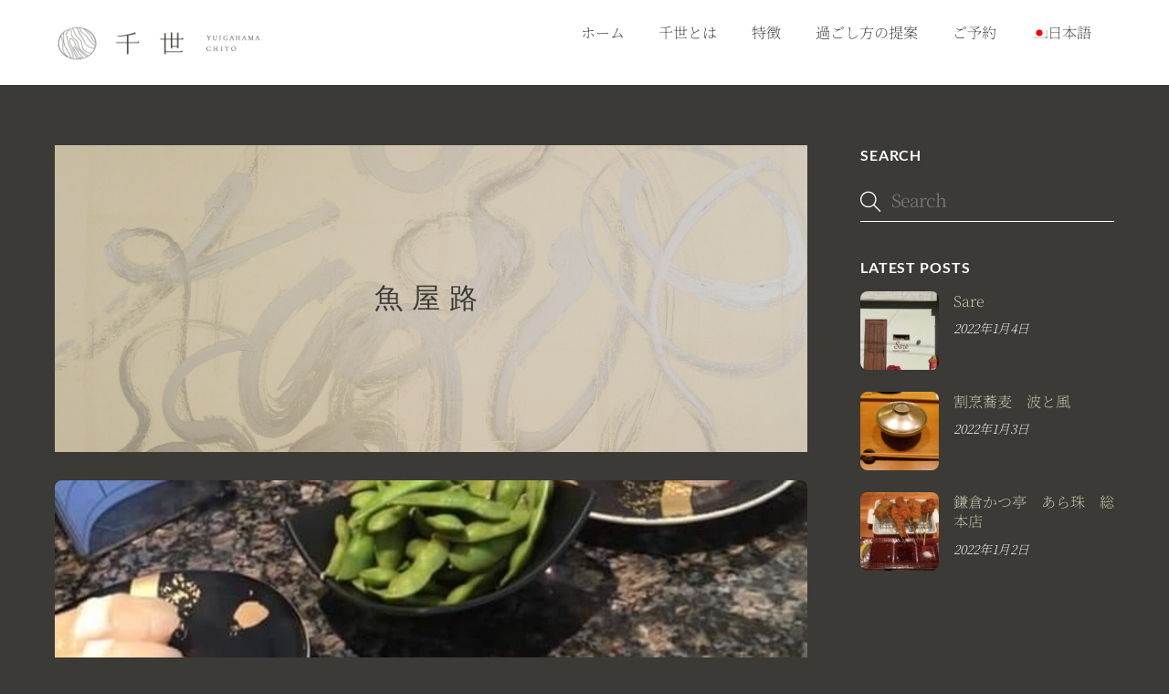

--- FILE ---
content_type: text/css
request_url: https://yuigahamachiyo.site/wp-content/themes/themify-ultra/themify//css/modules/infinite.css?ver=7.1.1
body_size: 394
content:
.tf_load_more{
	padding:30px 0
}
.load-more-button{
    clear:both;
    text-align:center;
    display:none; 
    outline:none;
    width:auto;
    padding:10px 28px;
    text-decoration:none;
    box-sizing:border-box;
    background:rgba(183,183,183,.16);
    border-radius:30px
}
.tf_load_status.tf_loader{
    font-size:40px;
    margin:10px auto
}
.tf_scroll_request.tf_load_status{
    display:block
}
.tf_scroll_request + .load-more-button,
.tf_scroll_request + .tf_load_more{
    display:none
}

--- FILE ---
content_type: application/javascript
request_url: https://yuigahamachiyo.site/wp-content/themes/themify-ultra/themify/js/modules/edge.Menu.js?ver=7.1.1
body_size: 426
content:
/*Edge menu module*/
;
((Themify, doc)=>{
    const mouseEnter=function () {
			const target = this.tagName === 'A' ? this.parentNode : this,
                ul=target.tfTag('ul')[0],
				cl=target.classList;
				cl.remove('edge');
                cl.toggle('edge',(ul.getBoundingClientRect().right> Themify.w));
        },
        init=menu=>{
            if(menu===null || menu.dataset.edge){
                return;
            }
            menu.dataset.edge=true;
            const items=menu.tfTag('li');
            for(let i=items.length-1;i>-1;--i){
                if(items[i].tfTag('ul')[0]){
                    items[i].tfOn('mouseenter',mouseEnter,{passive:true});
                    /* tab keyboard menu nav */
                    let link = items[i].firstChild;
                    if('A'===link.tagName){
                        link.tfOn('focus',mouseEnter,{passive:true});
                    }
                }
            }
        };
    Themify.on('tf_edge_init',el=> {
        if(el===undefined){
            init(doc.tfId('main-nav'));
            init(doc.tfId('footer-nav'));
        }else{
            init(el);
        }
    });
})(Themify,document);